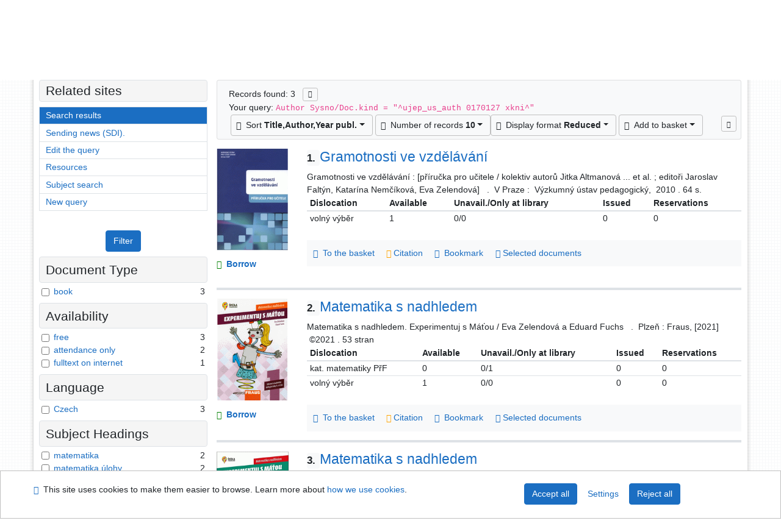

--- FILE ---
content_type: text/html; charset=utf-8
request_url: https://arl.ujep.cz/arl-ujep/en/result/?src=ujep_us_cat&field=AUK1&term=%22%5Eujep_us_auth%5C*0170127%5C*xkni%5E%22&qt=mg
body_size: 9778
content:

<!-- TPL: csp.templates2.parts.root -->
<!DOCTYPE html><html id="result" lang="en-GB" dir="ltr" class=""><head>

<!-- TPL: csp.templates2.parts.head -->
<meta name="viewport" content="width=device-width, initial-scale=1, shrink-to-fit=no"><meta charset="UTF-8"><meta id="ipac" name="author" content="IPAC: Cosmotron Slovakia, s.r.o. - www.cosmotron.sk" data-version="4.8.63a - 22.05.2025" data-login="0" data-ns="" data-url="https://arl.ujep.cz/i2/" data-ictx="ujep" data-skin="bs1" data-cachebuster="772" data-logbasket="0" data-elink="0" data-lang="en" data-country="GB" data-scrollup="" data-src="ujep_us_cat" data-cookie-choose=1 data-cookie-preferential=0 data-cookie-analytical=0 data-cookie-marketing=0 data-mainjs="">
<!-- TPL: csp.templates2.parts.metaog -->

<!-- TPL: csp.templates2.parts.metalink -->
<link rel="help" href="https://arl.ujep.cz/arl-ujep/en/help/?key=result" title="Help"><link rel="home" href="https://arl.ujep.cz/arl-ujep/en/result/"><link rel="alternate" hreflang="cs-CZ" href="https://arl.ujep.cz/arl-ujep/cs/vysledky/?&amp;iset=1"><link rel="alternate" hreflang="x-default" href="https://arl.ujep.cz/arl-ujep/cs/vysledky/?&amp;iset=1"><link rel="alternate" hreflang="en-GB" href="https://arl.ujep.cz/arl-ujep/en/result/?&amp;iset=1"><link rel="manifest" href="https://arl.ujep.cz/arl-ujep/en/webmanifest/" title="PWA"><link rel="license" href="https://arl.ujep.cz/arl-ujep/en/IPAC/?#ipac-copyright" title="Copyright"><link rel="contents" href="https://arl.ujep.cz/arl-ujep/en/site-map/" title="Site map"><link rel="search" id="opensearch" type="application/opensearchdescription+xml" href="https://arl.ujep.cz/arl-ujep/en/opensearch/?type=xml" title="IPAC J. E. Purkyne University Research Library" data-query="To install the OpenSearch search engine?">
<!-- TPL: csp.templates2.parts.metaapp -->
<meta name="mobile-web-app-capable" content="yes"><meta name="apple-mobile-web-app-capable" content="yes"><meta name="apple-mobile-web-app-title" content="J. E. Purkyne University Research Library"><meta name="apple-mobile-web-app-status-bar-style" content="#FFFFFF"><meta name="theme-color" content="#FFFFFF"><meta name="author" content="J. E. Purkyne University Research Library"><meta name="twitter:dnt" content="on">
<meta name="description" content="List of search results - J. E. Purkyne University Research Library  "><meta name="robots" content="index">
<!-- TPL: csp.templates2.parts.headcss -->
<link rel="preload" as="style" href="https://arl.ujep.cz/i2/css/bskin1.v-772.css"><link rel="stylesheet" href="https://arl.ujep.cz/i2/css/bskin1.v-772.css"><link rel="stylesheet" media="print" href="https://arl.ujep.cz/i2/css/print.v-772.css"><link rel="stylesheet" href="https://arl.ujep.cz/i2/user/ujep/css/buser.v-772.css">

<!-- TPL: csp.templates2.result.meta -->

<!-- TPL: csp.templates2.result.metaog -->

<!-- TPL: csp.templates2.result.metalink -->
<link rel="preconnect" href="https://cache2.obalkyknih.cz" crossorigin="anonymous"><link rel="dns-prefetch" href="https://cache2.obalkyknih.cz"><link rel="alternate" type="application/rss+xml" href="https://arl.ujep.cz/arl-ujep/en/result/?st=feed&amp;feed=rss&amp;field=AUK1&amp;boolop1=and&amp;kvant==&amp;term=%22%5Eujep_us_auth%5C*0170127%5C*xkni%5E%22" title="Search results - RSS 2.0"><script data-main="https://arl.ujep.cz/i2/js/conf.result.v-772.js" src="https://arl.ujep.cz/i2/js/require.v-772.js"></script>
<!-- TPL: csp.templates2.parts.body -->
<title>
Search results | J. E. Purkyne University Research Library
</title>
</head>
<body class="nojs ujep_us_cat kinddefault">
<div id="body">
<div id="page" class="container">

<!-- TPL: csp.templates2.parts.accessibilitynav -->
<div id="accessibility-nav" class="sr-only sr-only-focusable" data-scrollup-title="Scroll to top of page"><nav aria-label="Skip navigtation">
<ul>
<li><a accesskey="0" href="#content">Go to content</a></li><li><a href="#nav">Go to menu</a></li><li><a href="https://arl.ujep.cz/arl-ujep/en/declaration-of-accessibility/?#content" accesskey="1" title="Accessibility declaration" aria-label="Accessibility declaration">Accessibility declaration</a></li></ul>
</nav>
</div>
<!-- TPL: csp.user.ujep.templates2.parts.header -->
<div id="header" class="container"><header>
<div class="row m-0"><div id="brand" class="col-lg-5 col-md-5 col-sm-6 col-12"><a href="https://knihovna.ujep.cz/en/" title="J. E. Purkyne University Research Library">J. E. Purkyne University Research Library</a></div><div id="logo" class="col-lg-3 col-md-2 col-sm-6 col-12"><a href="http://www.ujep.cz/" title="J. E. Purkyne University"><img src="https://arl.ujep.cz/i2/user/ujep/img/logo-en.svg" height="50" alt="logo UJEP"></a></div><div id="header-info-box" class="col-lg-4 col-md-12 col-sm-12 col-12 text-right"><div class="container">
<!-- TPL: csp.templates2.parts.languages -->
<div id="language" class="mb-2 lang"><div class="cs btn x first"><a dir="ltr" rel="alternate" href="https://arl.ujep.cz/arl-ujep/cs/vysledky/?&amp;iset=1" hreflang="cs-CZ" lang="cs-CZ" title="Česká verze" aria-label="Česká verze"><i aria-hidden="true" class="flag-cs"></i> Česky</a></div><div class="en btn active last"><a dir="ltr" rel="alternate" href="https://arl.ujep.cz/arl-ujep/en/result/?&amp;iset=1" hreflang="en-GB" lang="en-GB" title="English version" aria-label="English version"><i aria-hidden="true" class="flag-en"></i> English</a></div></div><div id="basket-info"><a href="https://arl.ujep.cz/arl-ujep/en/basket/" aria-live="polite" rel="nofollow" class="ibasket nav-link" title="Temporary set of records from search results in online catalogue stored for further handling" aria-label="Temporary set of records from search results in online catalogue stored for further handling"><i class="icon-basket" aria-hidden="true"></i>
In the basket (<output class="count">0</output>)</a></div></div></div></div></header>

<!-- TPL: csp.templates2.parts.mainmenu -->
<nav id="nav" class="navbar navbar-expand-lg"  aria-label="Main menu">
<button type="button" aria-label="Side menu" class="navbar-toggler collapsed btn-nav"  data-toggle="collapse" aria-controls="nav-aside" data-target="#nav-aside" id="btn-aside">
<i aria-hidden="true" class="icon-aside"></i>
</button>
<button type="button" aria-label="Main menu" class="navbar-toggler collapsed btn-nav" id="btn-nav" data-toggle="collapse" aria-controls="nav-main" data-target="#nav-main">
<i aria-hidden="true" class="icon-menu"></i>
</button>
<div class="collapse navbar-collapse" id="nav-main"><ul class="navbar-main navbar-nav mr-auto">
<li id="nav-search" class="first nav-item">
<a href="https://arl.ujep.cz/arl-ujep/en/index/" title="Search the online catalogue" aria-label="Search the online catalogue" rel="nofollow" class="nav-link">Search</a>
</li>
<li id="nav-account" class="nav-item">
<a href="https://arl.ujep.cz/arl-ujep/en/account/" title="User account information" aria-label="User account information" rel="nofollow" class="nav-link">Account</a>
</li>
<li id="nav-settings" class="nav-item">
<a href="https://arl.ujep.cz/arl-ujep/en/settings/" title="Settings" aria-label="Settings" rel="nofollow" class="nav-link">Account Settings</a>
</li>
<li id="nav-help" class="nav-item">
<a href="https://arl.ujep.cz/arl-ujep/en/help/?key=result" title="Online catalogue (IPAC) help" aria-label="Online catalogue (IPAC) help" class="nav-link">Help</a>
</li>

</ul>
<ul class="navbar-login navbar-nav">

<!-- TPL: csp.templates2.parts.menuaccount -->

<!-- TPL: csp.templates2.parts.ladenkalink -->
<li id="nav-login" class="nav-item"><a href="https://arl.ujep.cz/arl-ujep/en/login/?opal=result&amp;iset=1" class="nav-link " title="User login to online catalogue" aria-label="User login to online catalogue"><i aria-hidden="true" class="icon-user"></i>&nbsp; Login</a></li></ul>
</div></nav>
</div><main id="content">

<!-- TPL: csp.templates2.parts.breadcrumb -->
<script type="application/ld+json">
{
    "@context": "https://schema.org",
    "@graph": [{
        "@type": "WebSite",
        "@id": "https://arl.ujep.cz/arl-ujep/en/index/",
        "url": "https://arl.ujep.cz/arl-ujep/en/index/",
        "version": "4.8.63a - 22.05.2025",
        "name": "J. E. Purkyne University Research Library",
        "description": "List of search results - J. E. Purkyne University Research Library  ",
        "inLanguage": "en",
        "potentialAction": {
            "@type": "SearchAction",
            "target": "https://arl.ujep.cz/arl-ujep/en/result/?field=G&amp;search=Search&amp;term={q}",
            "query-input": "name=q"
        }
    }, {
        "@type": "WebPage",
        "@id": "https://arl.ujep.cz/arl-ujep/en/result/?field=AUK1&amp;term=%22%5Eujep_us_auth%5C*0170127%5C*xkni%5E%22&amp;iset=1",
        "url": "https://arl.ujep.cz/arl-ujep/en/result/?field=AUK1&amp;term=%22%5Eujep_us_auth%5C*0170127%5C*xkni%5E%22&amp;iset=1",
        "name": "Search results",
        "description": "List of search results - The University of Jan Evangelista Purkyně - Catalogue",
        "inLanguage": "en"
    }
    ,{
        "@type": "BreadcrumbList",
        "itemListElement": [
            {
            "@type": "ListItem",
            "position": 1,
            "item": {
                "@id": "https://arl.ujep.cz/arl-ujep/en/index/",
                "name": "Home page"
                }
            }
,            {
            "@type": "ListItem",
            "position": 3,
            "item": {
                "@id": "https://arl.ujep.cz/arl-ujep/en/result/?field=AUK1&amp;term=%22%5Eujep_us_auth%5C*0170127%5C*xkni%5E%22&amp;iset=1",
                "name": "Search results"
                }
            }
        ]
    }
    ]
}
</script>

<!-- TPL: csp.templates2.parts.systemalert -->

<!-- TPL: csp.templates2.parts.ladenka -->

<!-- TPL: csp.templates2.result.main -->

<!-- TPL: csp.templates2.result.page -->
<div id="outer" class="row"><div id="bside"><div id="inner" class="container"><h1 class="sr-only">Search results</h1>
<!-- TPL: csp.templates2.result.paging -->
<div id="resultbox" class="card card-body bg-light"><div class="row"><div class="query-info col-sm-12 mt-2 ">Records found: 3 &nbsp;
<span class="rssfeed"><a href="https://arl.ujep.cz/arl-ujep/en/result/?st=feed&amp;feed=rss&amp;sort=DEFAULT&amp;field=AUK1&amp;boolop1=and&amp;kvant==&amp;term=%22%5Eujep_us_auth%5C*0170127%5C*xkni%5E%22" rel="nofollow" class="pt-0 mt-0 btn btn-sm btn-light mr-1" target="_blank" type="application/rss+xml" title="Search results - RSS 2.0" aria-label="Search results - RSS 2.0"><i class="icon-rss" aria-hidden="true" title="Search results - RSS 2.0"></i></a></span></div></div><div class="row"><div class="col-sm-12">Your query: <code>Author Sysno/Doc.kind = &quot;^ujep_us_auth 0170127 xkni^&quot;</code>
</div></div><div class="row"><div class="col-12 "><div id="paginglist" data-spy='affix' data-toggle='sticky-onscroll'>
<!-- TPL: csp.templates2.result.formatting -->
<div id="nav-affix" class="navbar xsubmit justify-content-center"><div class="dropdown"><button aria-expanded="false" type="button" aria-haspopup="true" data-toggle="dropdown" class="btn btn-light mr-1 dropdown-toggle"  id="sort-a-dropdown-button"><i class="icon-sort" aria-hidden="true"></i>&nbsp;  Sort <b>Title,Author,Year publ.</b></button><ul aria-labelledby="sort-a-dropdown-button" id="sort-a" role="menu" class="dropdown-menu"><li role="presentation"><a href="https://arl.ujep.cz/arl-ujep/en/result/?sort=TIT_AUT_DATE&amp;iset=1" class="active dropdown-item" aria-current="true" rel="nofollow" title="Sort by: Title,Author,Year publ." aria-label="Sort by: Title,Author,Year publ." role="menuitem">Title,Author,Year publ.</a></li><li role="presentation"><a href="https://arl.ujep.cz/arl-ujep/en/result/?sort=TIT_DATE_AUT&amp;iset=1" class=" dropdown-item"  rel="nofollow" title="Sort by: Title,Year publ.,Author" aria-label="Sort by: Title,Year publ.,Author" role="menuitem">Title,Year publ.,Author</a></li><li role="presentation"><a href="https://arl.ujep.cz/arl-ujep/en/result/?sort=AUT_TIT_DATE&amp;iset=1" class=" dropdown-item"  rel="nofollow" title="Sort by: Document kind, author, title" aria-label="Sort by: Document kind, author, title" role="menuitem">Document kind, author, title</a></li><li role="presentation"><a href="https://arl.ujep.cz/arl-ujep/en/result/?sort=DK_TIT_AUT_DATE&amp;iset=1" class=" dropdown-item"  rel="nofollow" title="Sort by: Document kind,Title,Author,Year publ." aria-label="Sort by: Document kind,Title,Author,Year publ." role="menuitem">Document kind,Title,Author,Year publ.</a></li><li role="presentation"><a href="https://arl.ujep.cz/arl-ujep/en/result/?sort=DATE_TITLE_AU&amp;iset=1" class=" dropdown-item"  rel="nofollow" title="Sort by: Publication Year (descending), Title, Author" aria-label="Sort by: Publication Year (descending), Title, Author" role="menuitem">Publication Year (descending), Title, Author</a></li><li role="presentation"><a href="https://arl.ujep.cz/arl-ujep/en/result/?sort=DATE_AU_TITLE&amp;iset=1" class=" dropdown-item"  rel="nofollow" title="Sort by: Publication Year (descending), Author, Title" aria-label="Sort by: Publication Year (descending), Author, Title" role="menuitem">Publication Year (descending), Author, Title</a></li></ul></div><div class="dropdown"><button aria-expanded="false" type="button" aria-haspopup="true" data-toggle="dropdown" class="btn btn-light dropdown-toggle"  id="pagesize-a-dropdown-button"><i class="icon-list" aria-hidden="true"></i>&nbsp;  Number of records <b>10</b></button><ul aria-labelledby="pagesize-a-dropdown-button" id="pagesize-a" role="menu" class="dropdown-menu"><li role="presentation"><a href="https://arl.ujep.cz/arl-ujep/en/result/?pg=1&amp;pagesize=10&amp;iset=1" class="active dropdown-item" aria-current="true" rel="nofollow" title="Number of records 10" aria-label="Number of records 10" role="menuitem">10</a></li><li role="presentation"><a href="https://arl.ujep.cz/arl-ujep/en/result/?pg=1&amp;pagesize=20&amp;iset=1" class=" dropdown-item"  rel="nofollow" title="Number of records 20" aria-label="Number of records 20" role="menuitem">20</a></li><li role="presentation"><a href="https://arl.ujep.cz/arl-ujep/en/result/?pg=1&amp;pagesize=30&amp;iset=1" class=" dropdown-item"  rel="nofollow" title="Number of records 30" aria-label="Number of records 30" role="menuitem">30</a></li><li role="presentation"><a href="https://arl.ujep.cz/arl-ujep/en/result/?pg=1&amp;pagesize=50&amp;iset=1" class=" dropdown-item"  rel="nofollow" title="Number of records 50" aria-label="Number of records 50" role="menuitem">50</a></li><li role="presentation"><a href="https://arl.ujep.cz/arl-ujep/en/result/?pg=1&amp;pagesize=100&amp;iset=1" class=" dropdown-item"  rel="nofollow" title="Number of records 100" aria-label="Number of records 100" role="menuitem">100</a></li></ul></div><div class="dropdown"><button aria-expanded="false" type="button" aria-haspopup="true" data-toggle="dropdown" class="btn btn-light mr-1 dropdown-toggle"  id="format-a-dropdown-button"><i class="icon-show" aria-hidden="true"></i>&nbsp;  Display format <b>Reduced</b></button><ul aria-labelledby="format-a-dropdown-button" id="format-a" role="menu" class="dropdown-menu"><li role="presentation"><a href="https://arl.ujep.cz/arl-ujep/en/result/?zf=SHORT&amp;iset=1" class="active dropdown-item" aria-current="true" rel="nofollow" title="Format: Reduced" aria-label="Format: Reduced" role="menuitem">Reduced</a></li><li role="presentation"><a href="https://arl.ujep.cz/arl-ujep/en/result/?zf=UF_UJEP&amp;iset=1" class=" dropdown-item"  rel="nofollow" title="Format: Detail" aria-label="Format: Detail" role="menuitem">Detail</a></li><li role="presentation"><a href="https://arl.ujep.cz/arl-ujep/en/result/?zf=UFWA_UJEP&amp;iset=1" class=" dropdown-item"  rel="nofollow" title="Format: Detail with abstract" aria-label="Format: Detail with abstract" role="menuitem">Detail with abstract</a></li><li role="presentation"><a href="https://arl.ujep.cz/arl-ujep/en/result/?zf=ISBD_UJEP&amp;iset=1" class=" dropdown-item"  rel="nofollow" title="Format: ISBD" aria-label="Format: ISBD" role="menuitem">ISBD</a></li><li role="presentation"><a href="https://arl.ujep.cz/arl-ujep/en/result/?zf=TF_ISO_UJEP&amp;iset=1" class=" dropdown-item"  rel="nofollow" title="Format: ISO690" aria-label="Format: ISO690" role="menuitem">ISO690</a></li></ul></div><div class="dropdown"><button aria-expanded="false" type="button" aria-haspopup="true" data-toggle="dropdown" class="btn btn-light mr-1 dropdown-toggle"  id="basket-a-dropdown-button"><i class="icon-basket" aria-hidden="true"></i>&nbsp;  Add to basket</button><ul aria-labelledby="basket-a-dropdown-button" id="basket-a" role="menu" class="dropdown-menu"><li role="presentation"><a href="https://arl.ujep.cz/arl-ujep/en/result/?scope_pg=1&amp;pg=1&amp;record=ujep_us_cat*0179640&amp;record=ujep_us_cat*0304128&amp;record=ujep_us_cat*0304129&amp;iset=1" rel="nofollow" title="Add to basket the whole page" aria-label="Add to basket the whole page" role="menuitem" class="dropdown-item"> the whole page</a></li><li role="presentation"><a href="https://arl.ujep.cz/arl-ujep/en/result/?scope_set=1&amp;pg=1&amp;iset=1" rel="nofollow" title="Add to basket  the whole set" aria-label="Add to basket  the whole set" role="menuitem" class="dropdown-item">  the whole set</a></li></ul></div><a href="https://arl.ujep.cz/arl-ujep/en/basket/" aria-live="polite" rel="nofollow" class="btn btn-light d-none d-sm-none ibasket" title="Temporary set of records from search results in online catalogue stored for further handling" aria-label="Temporary set of records from search results in online catalogue stored for further handling"><i class="icon-basket" aria-hidden="true"></i>
&nbsp;In the basket (<span class="count">0</span>)</a></div><div id="btn-affix" data-title2="Detach the results display panel" data-title="Pin the results display panel at the top"></div></div></div></div></div>
<!-- TPL: csp.templates2.result.info -->
<div id="result-body" data-from-item=""><ol id="result-items" class="list-group" start="1">

<!-- TPL: csp.templates2.result.zshort -->
<li data-idx="ujep_us_cat*0179640" id="item-ujep_us_cat0179640" class="list-group-item result-item odd zf-short ujep_us_cat "><div class="li-row row"><div class="format col-sm-10"><div class="row"><div class="col-sm-12">
<!-- TPL: csp.templates2.result.headline -->
<h2 class="h3">
<a href="https://arl.ujep.cz/arl-ujep/en/detail-ujep_us_cat-0179640-Gramotnosti-ve-vzdelavani/?disprec=1&amp;iset=1" title="Detailed record view: Gramotnosti ve vzdělávání" aria-label="Detailed record view: Gramotnosti ve vzdělávání"><span class="nr badge badge-light">1.</span>Gramotnosti ve vzdělávání</a></h2></div></div><div class="col-request d-md-block d-lg-none">
<!-- TPL: csp.templates2.result.request -->
<a href="https://arl.ujep.cz/arl-ujep/en/reservation/?idx=ujep_us_cat*0179640&amp;disprec=1&amp;iset=1" rel="nofollow" class="reservation available nav-link" data-modal-login="1" title="Request or reservation" aria-label="Request or reservation"><i aria-hidden="true" class="icon-request"></i>&nbsp; Borrow</a></div><div class="zf"><!-- zf: SHORT: -->
<!-- TPL: csp.templates2.zf.empty -->
<div class="zf-empty">        
        Gramotnosti ve vzdělávání : [příručka pro učitele / kolektiv autorů Jitka Altmanová ... et al. ; editoři Jaroslav Faltýn, Katarína Nemčíková, Eva Zelendová]
        &nbsp;
        .
        &nbsp;V Praze :
        &nbsp;Výzkumný ústav pedagogický,
        &nbsp;2010
        .&nbsp;64 s.
</div></div><!-- zf: SHORT:2 -->
<!-- TPL: csp.templates2.zf.css -->

<!-- TPL: csp.templates2.zf.table -->
<div class="table-responsive">
<!-- div data-id="toolbar-t#(node)#t2#(data("ZFVERSION")_$li(item1,3))#"></div --><table id="t1t22b_holdings_mat" data-data-toolbar="#toolbar-t1t22b_holdings_mat" data-check-on-init="true" data-btn-resize="true" data-mobile-responsive="true" class="table table-sm zfTF2 b_holdings_mat">
<col class="col1"><col class="col2"><col class="col3"><col class="col4"><col class="col5">
<!-- TPL: csp.templates2.zf.table -->
<thead>
<tr class="even x">
<th scope="col" data-sortable="true">Dislocation</th><th scope="col" data-sortable="true"> Available </th><th scope="col" data-sortable="true">Unavail./Only at library</th><th scope="col" data-sortable="true"> Issued </th><th scope="col" data-sortable="true">Reservations</th></tr>
</thead>

<!-- TPL: csp.templates2.zf.table -->
<tr class="odd x">
<td>volný výběr</td><td>1</td><td>0/0</td><td>0</td><td>0</td></tr> 

<!-- TPL: csp.templates2.zf.table -->
</table></div>

<!-- TPL: csp.templates2.detail.myloans -->

<!-- TPL: csp.templates2.result.operations -->
<div class="nav5"><nav class="navbar bg-light pl-0" aria-label="Links to Record">
<ul class="nav nav-pills">
<li class="basket nav-item" aria-live="assertive"><a href="https://arl.ujep.cz/arl-ujep/en/basket/?idx=ujep_us_cat*0179640&amp;add=1" rel="nofollow" role="button" data-idx="ujep_us_cat*0179640" aria-controls="basket-info" aria-label="Add to the basket: Gramotnosti ve vzdělávání" title="Add to the basket: Gramotnosti ve vzdělávání" class="addcart nav-link"><i aria-hidden="true" class="icon-basket"></i>&nbsp; To the basket</a></li><li class="citacepro nav-item"><a href="#result-citacepro-1" data-toggle="modal" class="nav-link" role="button"><i aria-hidden="true" class="icon-citace"></i>&nbsp;Citation</a></li><li class="bookmark nav-item"><a href="https://arl.ujep.cz/arl-ujep/en/bookmark/?idx=ujep_us_cat*0179640&amp;disprec=1&amp;iset=1" rel="nofollow" class="nav-link" title="Tool for further record proceeding: Gramotnosti ve vzdělávání" aria-label="Tool for further record proceeding: Gramotnosti ve vzdělávání"><i aria-hidden="true" class="icon-bookmark"></i>&nbsp; Bookmark</a></li><li class="comment nav-item">
<!-- TPL: csp.templates2.rating.operation -->
</li><li class="mydoc nav-item"><a href="https://arl.ujep.cz/arl-ujep/en/selected-documents/?idx=ujep_us_cat*0179640&amp;f_new=1&amp;iset=1" data-modal-login="1" rel="nofollow" class="nav-link" title="List and administration of user&#39;s documents: Gramotnosti ve vzdělávání" aria-label="List and administration of user&#39;s documents: Gramotnosti ve vzdělávání"><i aria-hidden="true" class="icon-mydocuments"></i>&nbsp;Selected documents</a></li></ul>
</nav>
</div><div class="modal fade"  id="result-citacepro-1"  tabindex="-1" role="dialog" aria-labelledby="result-citacepro-1-modal-title" aria-hidden="true"><div class="modal-dialog modal-md" role="document"><div class="modal-content"><div class="modal-header "><h1 class="modal-title h3 w-100" id="result-citacepro-1-modal-title">Citation </h1><button type="button" class="close" data-dismiss="modal" aria-label="Close"><span aria-hidden="true">&times;</span></button></div><div class="modal-body">
<!-- TPL: csp.templates2.citacepro.detail -->
<div role="form" class="citace-pro" id="result-citacepro-1-form" data-action="https://www.citacepro.com/api/arl/citace?db=UjepUsCat&amp;id=0179640&amp;server=arl.ujep.cz/i2/i2.ws.cls&amp;ssl=1"><div class="citace-inner">    <output class="citace-result"></output>
<div class="form-inline"><div class="form-group"><div class="input-group"><div class="input-group-prepend input-group-text"><label for="citace-format1"><a href="https://www.citacepro.com/api/arl/citace?db=UjepUsCat&amp;id=0179640&amp;server=arl.ujep.cz/i2/i2.ws.cls&amp;ssl=1&amp;redirect=1" class="citace-link"><i aria-hidden="true" class="icon-citace"></i> <span class="citacebrand"><b>citace</b> PRO</span></a></label>
</div><select name="format" id="citace-format1" class="citace-format form-control"><option value="">Choice</option><option value="csn">ČSN ISO 690</option>
<option value="harvard">Harvard</option>
<option value="niso">NISO/ANSI Z39.29 (2005)</option>
<option value="mla">MLA (7th edition)</option>
<option value="turbian">Turabian (7th edition)</option>
<option value="chicago">Chicago (16th edition)</option>
<option value="ieee">IEEE</option>
<option value="cse">CSE</option>
<option value="cseny">CSE NY</option>
<option value="apa">APA</option>
<option value="iso">ISO 690</option>
</select></div></div></div><span class="citace-loader"></span></div></div></div><div class="modal-footer"><button type="button" class="btn btn-light" data-dismiss="modal" aria-label="Close">Close</button></div></div></div></div></div><div class="aside col-sm-2">
<!-- TPL: csp.user.ujep.templates2.result.image -->
<div class="img"><a href="https://arl.ujep.cz/arl-ujep/en/detail-ujep_us_cat-0179640-Gramotnosti-ve-vzdelavani/?disprec=1&amp;iset=1" title="Detailed record view: Gramotnosti ve vzdělávání" data-gallery="" aria-label="Detailed record view: Gramotnosti ve vzdělávání"><img class="photo img-fluid" alt="Gramotnosti ve vzdělávání" title="Detailed record view: Gramotnosti ve vzdělávání"  src="https://cache1.obalkyknih.cz/file/cover/710086/medium?keywords=%22%20ujep%20us%20auth%200170127%20xkni%20%22"></a></div><div class="d-none d-lg-block">
<!-- TPL: csp.templates2.result.request -->
<a href="https://arl.ujep.cz/arl-ujep/en/reservation/?idx=ujep_us_cat*0179640&amp;disprec=1&amp;iset=1" rel="nofollow" class="reservation available nav-link" data-modal-login="1" title="Request or reservation" aria-label="Request or reservation"><i aria-hidden="true" class="icon-request"></i>&nbsp; Borrow</a></div></div></div></li><li data-idx="ujep_us_cat*0304128" id="item-ujep_us_cat0304128" class="list-group-item result-item even zf-short ujep_us_cat "><div class="li-row row"><div class="format col-sm-10"><div class="row"><div class="col-sm-12">
<!-- TPL: csp.templates2.result.headline -->
<h2 class="h3">
<a href="https://arl.ujep.cz/arl-ujep/en/detail-ujep_us_cat-0304128-Matematika-s-nadhledem/?disprec=2&amp;iset=1" title="Detailed record view: Matematika s nadhledem" aria-label="Detailed record view: Matematika s nadhledem"><span class="nr badge badge-light">2.</span>Matematika s nadhledem</a></h2></div></div><div class="col-request d-md-block d-lg-none">
<!-- TPL: csp.templates2.result.request -->
<a href="https://arl.ujep.cz/arl-ujep/en/reservation/?idx=ujep_us_cat*0304128&amp;disprec=2&amp;iset=1" rel="nofollow" class="reservation available nav-link" data-modal-login="1" title="Request or reservation" aria-label="Request or reservation"><i aria-hidden="true" class="icon-request"></i>&nbsp; Borrow</a></div><div class="zf"><!-- zf: SHORT: -->
<!-- TPL: csp.templates2.zf.empty -->
<div class="zf-empty">        
        Matematika s nadhledem. Experimentuj s Máťou / Eva Zelendová a Eduard Fuchs
        &nbsp;
        .
        &nbsp;Plzeň : Fraus, [2021]
        &nbsp;©2021
        .&nbsp;53 stran
</div></div><!-- zf: SHORT:2 -->
<!-- TPL: csp.templates2.zf.css -->

<!-- TPL: csp.templates2.zf.table -->
<div class="table-responsive">
<!-- div data-id="toolbar-t#(node)#t2#(data("ZFVERSION")_$li(item1,3))#"></div --><table id="t2t22b_holdings_mat" data-data-toolbar="#toolbar-t2t22b_holdings_mat" data-check-on-init="true" data-btn-resize="true" data-mobile-responsive="true" class="table table-sm zfTF2 b_holdings_mat">
<col class="col1"><col class="col2"><col class="col3"><col class="col4"><col class="col5">
<!-- TPL: csp.templates2.zf.table -->
<thead>
<tr class="even x">
<th scope="col" data-sortable="true">Dislocation</th><th scope="col" data-sortable="true"> Available </th><th scope="col" data-sortable="true">Unavail./Only at library</th><th scope="col" data-sortable="true"> Issued </th><th scope="col" data-sortable="true">Reservations</th></tr>
</thead>

<!-- TPL: csp.templates2.zf.table -->
<tr class="odd x">
<td>kat. matematiky PřF</td><td>0</td><td>0/1</td><td>0</td><td>0</td></tr> 

<!-- TPL: csp.templates2.zf.table -->
<tr class="even x">
<td>volný výběr</td><td>1</td><td>0/0</td><td>0</td><td>0</td></tr> 

<!-- TPL: csp.templates2.zf.table -->
</table></div>

<!-- TPL: csp.templates2.detail.myloans -->

<!-- TPL: csp.templates2.result.operations -->
<div class="nav5"><nav class="navbar bg-light pl-0" aria-label="Links to Record">
<ul class="nav nav-pills">
<li class="basket nav-item" aria-live="assertive"><a href="https://arl.ujep.cz/arl-ujep/en/basket/?idx=ujep_us_cat*0304128&amp;add=1" rel="nofollow" role="button" data-idx="ujep_us_cat*0304128" aria-controls="basket-info" aria-label="Add to the basket: Matematika s nadhledem" title="Add to the basket: Matematika s nadhledem" class="addcart nav-link"><i aria-hidden="true" class="icon-basket"></i>&nbsp; To the basket</a></li><li class="citacepro nav-item"><a href="#result-citacepro-2" data-toggle="modal" class="nav-link" role="button"><i aria-hidden="true" class="icon-citace"></i>&nbsp;Citation</a></li><li class="bookmark nav-item"><a href="https://arl.ujep.cz/arl-ujep/en/bookmark/?idx=ujep_us_cat*0304128&amp;disprec=2&amp;iset=1" rel="nofollow" class="nav-link" title="Tool for further record proceeding: Matematika s nadhledem" aria-label="Tool for further record proceeding: Matematika s nadhledem"><i aria-hidden="true" class="icon-bookmark"></i>&nbsp; Bookmark</a></li><li class="comment nav-item">
<!-- TPL: csp.templates2.rating.operation -->
</li><li class="mydoc nav-item"><a href="https://arl.ujep.cz/arl-ujep/en/selected-documents/?idx=ujep_us_cat*0304128&amp;f_new=1&amp;iset=1" data-modal-login="1" rel="nofollow" class="nav-link" title="List and administration of user&#39;s documents: Matematika s nadhledem" aria-label="List and administration of user&#39;s documents: Matematika s nadhledem"><i aria-hidden="true" class="icon-mydocuments"></i>&nbsp;Selected documents</a></li></ul>
</nav>
</div><div class="modal fade"  id="result-citacepro-2"  tabindex="-1" role="dialog" aria-labelledby="result-citacepro-2-modal-title" aria-hidden="true"><div class="modal-dialog modal-md" role="document"><div class="modal-content"><div class="modal-header "><h1 class="modal-title h3 w-100" id="result-citacepro-2-modal-title">Citation </h1><button type="button" class="close" data-dismiss="modal" aria-label="Close"><span aria-hidden="true">&times;</span></button></div><div class="modal-body">
<!-- TPL: csp.templates2.citacepro.detail -->
<div role="form" class="citace-pro" id="result-citacepro-2-form" data-action="https://www.citacepro.com/api/arl/citace?db=UjepUsCat&amp;id=0304128&amp;server=arl.ujep.cz/i2/i2.ws.cls&amp;ssl=1"><div class="citace-inner">    <output class="citace-result"></output>
<div class="form-inline"><div class="form-group"><div class="input-group"><div class="input-group-prepend input-group-text"><label for="citace-format2"><a href="https://www.citacepro.com/api/arl/citace?db=UjepUsCat&amp;id=0304128&amp;server=arl.ujep.cz/i2/i2.ws.cls&amp;ssl=1&amp;redirect=1" class="citace-link"><i aria-hidden="true" class="icon-citace"></i> <span class="citacebrand"><b>citace</b> PRO</span></a></label>
</div><select name="format" id="citace-format2" class="citace-format form-control"><option value="">Choice</option><option value="csn">ČSN ISO 690</option>
<option value="harvard">Harvard</option>
<option value="niso">NISO/ANSI Z39.29 (2005)</option>
<option value="mla">MLA (7th edition)</option>
<option value="turbian">Turabian (7th edition)</option>
<option value="chicago">Chicago (16th edition)</option>
<option value="ieee">IEEE</option>
<option value="cse">CSE</option>
<option value="cseny">CSE NY</option>
<option value="apa">APA</option>
<option value="iso">ISO 690</option>
</select></div></div></div><span class="citace-loader"></span></div></div></div><div class="modal-footer"><button type="button" class="btn btn-light" data-dismiss="modal" aria-label="Close">Close</button></div></div></div></div></div><div class="aside col-sm-2">
<!-- TPL: csp.user.ujep.templates2.result.image -->
<div class="img"><a href="https://arl.ujep.cz/arl-ujep/en/detail-ujep_us_cat-0304128-Matematika-s-nadhledem/?disprec=2&amp;iset=1" title="Detailed record view: Matematika s nadhledem" data-gallery="" aria-label="Detailed record view: Matematika s nadhledem"><img class="photo img-fluid" alt="Matematika s nadhledem" title="Detailed record view: Matematika s nadhledem"  src="https://cache1.obalkyknih.cz/file/cover/2694939/medium?keywords=%22%20ujep%20us%20auth%200170127%20xkni%20%22"></a></div><div class="d-none d-lg-block">
<!-- TPL: csp.templates2.result.request -->
<a href="https://arl.ujep.cz/arl-ujep/en/reservation/?idx=ujep_us_cat*0304128&amp;disprec=2&amp;iset=1" rel="nofollow" class="reservation available nav-link" data-modal-login="1" title="Request or reservation" aria-label="Request or reservation"><i aria-hidden="true" class="icon-request"></i>&nbsp; Borrow</a></div></div></div></li><li data-idx="ujep_us_cat*0304129" id="item-ujep_us_cat0304129" class="list-group-item result-item odd zf-short ujep_us_cat "><div class="li-row row"><div class="format col-sm-10"><div class="row"><div class="col-sm-12">
<!-- TPL: csp.templates2.result.headline -->
<h2 class="h3">
<a href="https://arl.ujep.cz/arl-ujep/en/detail-ujep_us_cat-0304129-Matematika-s-nadhledem/?disprec=3&amp;iset=1" title="Detailed record view: Matematika s nadhledem" aria-label="Detailed record view: Matematika s nadhledem"><span class="nr badge badge-light">3.</span>Matematika s nadhledem</a></h2></div></div><div class="col-request d-md-block d-lg-none">
<!-- TPL: csp.templates2.result.request -->
<a href="https://arl.ujep.cz/arl-ujep/en/reservation/?idx=ujep_us_cat*0304129&amp;disprec=3&amp;iset=1" rel="nofollow" class="reservation available nav-link" data-modal-login="1" title="Request or reservation" aria-label="Request or reservation"><i aria-hidden="true" class="icon-request"></i>&nbsp; Borrow</a></div><div class="zf"><!-- zf: SHORT: -->
<!-- TPL: csp.templates2.zf.empty -->
<div class="zf-empty">        
        Matematika s nadhledem. Experimentuj s Máťou 2 / Eva Zelendová a Eduard Fuchs
        &nbsp;
        .
        &nbsp;Plzeň : Fraus, [2022]
        &nbsp;©2022
        .&nbsp;53 stran
</div></div><!-- zf: SHORT:2 -->
<!-- TPL: csp.templates2.zf.css -->

<!-- TPL: csp.templates2.zf.table -->
<div class="table-responsive">
<!-- div data-id="toolbar-t#(node)#t2#(data("ZFVERSION")_$li(item1,3))#"></div --><table id="t3t22b_holdings_mat" data-data-toolbar="#toolbar-t3t22b_holdings_mat" data-check-on-init="true" data-btn-resize="true" data-mobile-responsive="true" class="table table-sm zfTF2 b_holdings_mat">
<col class="col1"><col class="col2"><col class="col3"><col class="col4"><col class="col5">
<!-- TPL: csp.templates2.zf.table -->
<thead>
<tr class="even x">
<th scope="col" data-sortable="true">Dislocation</th><th scope="col" data-sortable="true"> Available </th><th scope="col" data-sortable="true">Unavail./Only at library</th><th scope="col" data-sortable="true"> Issued </th><th scope="col" data-sortable="true">Reservations</th></tr>
</thead>

<!-- TPL: csp.templates2.zf.table -->
<tr class="odd x">
<td>kat. matematiky PřF</td><td>0</td><td>0/1</td><td>0</td><td>0</td></tr> 

<!-- TPL: csp.templates2.zf.table -->
<tr class="even x">
<td>volný výběr</td><td>1</td><td>0/0</td><td>0</td><td>0</td></tr> 

<!-- TPL: csp.templates2.zf.table -->
</table></div>

<!-- TPL: csp.templates2.detail.myloans -->

<!-- TPL: csp.templates2.result.operations -->
<div class="nav5"><nav class="navbar bg-light pl-0" aria-label="Links to Record">
<ul class="nav nav-pills">
<li class="basket nav-item" aria-live="assertive"><a href="https://arl.ujep.cz/arl-ujep/en/basket/?idx=ujep_us_cat*0304129&amp;add=1" rel="nofollow" role="button" data-idx="ujep_us_cat*0304129" aria-controls="basket-info" aria-label="Add to the basket: Matematika s nadhledem" title="Add to the basket: Matematika s nadhledem" class="addcart nav-link"><i aria-hidden="true" class="icon-basket"></i>&nbsp; To the basket</a></li><li class="citacepro nav-item"><a href="#result-citacepro-3" data-toggle="modal" class="nav-link" role="button"><i aria-hidden="true" class="icon-citace"></i>&nbsp;Citation</a></li><li class="bookmark nav-item"><a href="https://arl.ujep.cz/arl-ujep/en/bookmark/?idx=ujep_us_cat*0304129&amp;disprec=3&amp;iset=1" rel="nofollow" class="nav-link" title="Tool for further record proceeding: Matematika s nadhledem" aria-label="Tool for further record proceeding: Matematika s nadhledem"><i aria-hidden="true" class="icon-bookmark"></i>&nbsp; Bookmark</a></li><li class="comment nav-item">
<!-- TPL: csp.templates2.rating.operation -->
</li><li class="mydoc nav-item"><a href="https://arl.ujep.cz/arl-ujep/en/selected-documents/?idx=ujep_us_cat*0304129&amp;f_new=1&amp;iset=1" data-modal-login="1" rel="nofollow" class="nav-link" title="List and administration of user&#39;s documents: Matematika s nadhledem" aria-label="List and administration of user&#39;s documents: Matematika s nadhledem"><i aria-hidden="true" class="icon-mydocuments"></i>&nbsp;Selected documents</a></li></ul>
</nav>
</div><div class="modal fade"  id="result-citacepro-3"  tabindex="-1" role="dialog" aria-labelledby="result-citacepro-3-modal-title" aria-hidden="true"><div class="modal-dialog modal-md" role="document"><div class="modal-content"><div class="modal-header "><h1 class="modal-title h3 w-100" id="result-citacepro-3-modal-title">Citation </h1><button type="button" class="close" data-dismiss="modal" aria-label="Close"><span aria-hidden="true">&times;</span></button></div><div class="modal-body">
<!-- TPL: csp.templates2.citacepro.detail -->
<div role="form" class="citace-pro" id="result-citacepro-3-form" data-action="https://www.citacepro.com/api/arl/citace?db=UjepUsCat&amp;id=0304129&amp;server=arl.ujep.cz/i2/i2.ws.cls&amp;ssl=1"><div class="citace-inner">    <output class="citace-result"></output>
<div class="form-inline"><div class="form-group"><div class="input-group"><div class="input-group-prepend input-group-text"><label for="citace-format3"><a href="https://www.citacepro.com/api/arl/citace?db=UjepUsCat&amp;id=0304129&amp;server=arl.ujep.cz/i2/i2.ws.cls&amp;ssl=1&amp;redirect=1" class="citace-link"><i aria-hidden="true" class="icon-citace"></i> <span class="citacebrand"><b>citace</b> PRO</span></a></label>
</div><select name="format" id="citace-format3" class="citace-format form-control"><option value="">Choice</option><option value="csn">ČSN ISO 690</option>
<option value="harvard">Harvard</option>
<option value="niso">NISO/ANSI Z39.29 (2005)</option>
<option value="mla">MLA (7th edition)</option>
<option value="turbian">Turabian (7th edition)</option>
<option value="chicago">Chicago (16th edition)</option>
<option value="ieee">IEEE</option>
<option value="cse">CSE</option>
<option value="cseny">CSE NY</option>
<option value="apa">APA</option>
<option value="iso">ISO 690</option>
</select></div></div></div><span class="citace-loader"></span></div></div></div><div class="modal-footer"><button type="button" class="btn btn-light" data-dismiss="modal" aria-label="Close">Close</button></div></div></div></div></div><div class="aside col-sm-2">
<!-- TPL: csp.user.ujep.templates2.result.image -->
<div class="img"><a href="https://arl.ujep.cz/arl-ujep/en/detail-ujep_us_cat-0304129-Matematika-s-nadhledem/?disprec=3&amp;iset=1" title="Detailed record view: Matematika s nadhledem" data-gallery="" aria-label="Detailed record view: Matematika s nadhledem"><img class="photo img-fluid" alt="Matematika s nadhledem" title="Detailed record view: Matematika s nadhledem" loading="lazy" src="https://cache1.obalkyknih.cz/file/cover/3027479/medium?keywords=%22%20ujep%20us%20auth%200170127%20xkni%20%22"></a></div><div class="d-none d-lg-block">
<!-- TPL: csp.templates2.result.request -->
<a href="https://arl.ujep.cz/arl-ujep/en/reservation/?idx=ujep_us_cat*0304129&amp;disprec=3&amp;iset=1" rel="nofollow" class="reservation available nav-link" data-modal-login="1" title="Request or reservation" aria-label="Request or reservation"><i aria-hidden="true" class="icon-request"></i>&nbsp; Borrow</a></div></div></div></li></ol>
</div><br>
</div></div>
<!-- TPL: csp.templates2.result.aside -->
<div id="aside" class="navbar-expand-lg"><div class="collapse navbar-collapse" id="nav-aside"><aside aria-label="Related sites">
<!-- TPL: csp.templates2.result.submenu -->
<div id="nav1" class="part"><h2>Related sites</h2><ul class="nav flex-column"><li id="nav1-result" class="nav-item"><a href="https://arl.ujep.cz/arl-ujep/en/result/?q=1" rel="nofollow" class="nav-link active" title="List of search results" aria-label="List of search results">Search results</a></li><li id="nav1-sdi" class="nav-item"><a href="https://arl.ujep.cz/arl-ujep/en/my-SDI/?tab=2&amp;guide=&amp;iset=1" rel="nofollow" class="nav-link" title="Selective Dissemination of Information (SDI) settings for sending continuous search of your own choice" aria-label="Selective Dissemination of Information (SDI) settings for sending continuous search of your own choice">Sending news (SDI).</a></li><li id="nav1-esearch" class="nav-item"><a href="https://arl.ujep.cz/arl-ujep/en/expanded-search/?q=1" class="nav-link" title="Edit the query" aria-label="Edit the query">Edit the query</a></li><li id="nav1-src" class="nav-item"><a href="https://arl.ujep.cz/arl-ujep/en/sources/" accesskey="5" class="nav-link" title="More resources to search and links to external resources" aria-label="More resources to search and links to external resources">Resources</a></li><li id="nav1-tsearch" class="nav-item"><a href="https://arl.ujep.cz/arl-ujep/en/subject-search/" class="nav-link" title="Search by subject catetories" aria-label="Search by subject catetories">Subject search</a></li><li id="nav1-new" class="nav-item"><a href="https://arl.ujep.cz/arl-ujep/en/index/" rel="nofollow" class="nav-link" title="Search the online catalogue" aria-label="Search the online catalogue">New query</a></li></ul></div><div id="facetbox" class="ajaxactive" data-text="Loading facets" data-ajax="https://arl.ujep.cz/arl-ujep/en/result/?iset=1&amp;st=ajax&amp;facet=1"></div>
<!-- TPL: csp.templates2.parts.headaside -->

<!-- TPL: csp.templates2.parts.footeraside -->
</aside></div></div></div>
<!-- TPL: csp.templates2.result.jstemplate -->

<!-- TPL: csp.templates2.parts.jstable -->
<script id="tpl-toolbar" type="text/x-jsrender">
{{if isform}}
<button type="button" data-toggle="tooltip" data-link="{on ~doCheck}" id="btn-check-{{:id}}" class="btn-check btn btn-light" aria-label="Select all" title="Select all">
<i class="icon-check" aria-hidden="true"></i>
</button>
<button type="button" data-toggle="tooltip" data-link="{on ~doUnCheck}" id="btn-uncheck-{{:id}}" class="btn-uncheck btn btn-light" aria-label="Untick the all selected" title="Untick the all selected">
<i class="icon-uncheck" aria-hidden="true"></i>
</button>
{{/if}}
</script>
<script id="tpl-table-loading" type="text/x-jsrender">
<span class="icon-loading" aria-hidden="true" aria-live="polite" role="alert" aria-busy="true" aria-label="Loading"><span role="progressbar" aria-valuetext="Loading"><i class="icon-loading" aria-hidden="true"></i></span></span></script>
<script id="tpl-table-price" type="text/x-jsrender">
<span class="{{:class}}"><b>{{:sign}}</b>{{:price}}</span></script><script id="tpl-loading" type="text/x-jsrender">
<div class="ipac-loading" role="alert" aria-live="polite" aria-busy="true" aria-label="Loading"><span role="progressbar" aria-valuetext="Loading"><i class="icon-loading" aria-hidden="true"></i></span></div></script>
<script id="tpl-permalink" type="text/x-jsrender"  title="Record permalink">
<h3>{{:title}}</h3>
<p class="link"><a href="{{:href}}">Go to this page</a></p>
<div role="form"><div class="form-group"><label for="plink-l" class="col-sm-12">Copy to clipboard</label>
<div class="col-sm-12"><div class="input-group"><input readonly="readonly" class="form-control" onclick="this.select();" inputmode="none" type="url" value="{{:href}}" id="plink-l"><div role="button" class="input-group-append input-group-text ipac-clipboard btn" data-toggle="tooltip" data-clipboard-action="copy" aria-controls="plink-l" data-clipboard-target="#plink-l" title="Copy to clipboard" data-title="Copied to clipboard"><i class="icon-copy" aria-hidden="true"></i>
</div></div></div></div></div></script>
<script id="tpl-contact-map" type="text/x-jsrender">
<strong>{{:name}}</strong><br>
{{if src}}<img alt="{{:name}}" src="{{:src}}" class="img-thumbnail" width="150"><br>{{/if}}
{{if street}}<br>{{:street}}{{/if}}
{{if locality}}<br>{{:locality}}{{/if}}
</script>
<script id="tpl-weather-tooltip" type="text/x-jsrender">
<div class="card p-2 text-nowrap"><div>{{:day}}{{:year}}</div><div>{{:txmax}} <b style="color:{{:maxcolor}};">{{if max}}{{:max}}{{else}} {{/if}}</b></div><div>{{:txmin}} <b style="color:{{:mincolor}};">{{if min}}{{:min}}{{else}} {{/if}}</b></div>{{if note}}<div>{{:note}}</div>{{/if}}
</div></script>
<script id="tpl-btn-more" type="text/x-jsrender">
<a href="javascript:void(0);" role="button" class="more" aria-expanded="false" aria-label="{{:title}}" title="{{:title}}">{{:text}}</a></script>
<script id="tpl-btn-affix" type="text/x-jsrender">
<a href="javascript:;" data-link="{on ~doClick}" role="button" class="btn btn-light btn-sm" title="{{:title}}" aria-label="{{:title}}" aria-pressed="{{:pressed}}"><i class="icon-{{:icon}}" aria-hidden="true"></i></a></script>
<!-- TPL: csp.templates2.recommend.jstemplate -->
<script id="tpl-jcarousel" type="text/x-jsrender">
<a href="javascript:void(0);" class="jcarousel-control-prev" title="previous record"><i class="icon-menu-left" aria-hidden="true"></i></a><a href="javascript:void(0);" class="jcarousel-control-next" title="next record"><i class="icon-menu-right" aria-hidden="true"></i></a><p class="jcarousel-pagination"></p>
</script>
<script id="tpl-jcarusel-btn" type="text/x-jsrender">
<a href="javascript:void(0);{{:page}}" title="{{:title}}" data-toggle="tooltip">{{:page}}</a></script>

<!-- TPL: csp.templates2.parts.tail -->
<br class="clearfix">
</main><!-- /#content -->
<!-- TPL: csp.templates2.parts.toplist -->
<div id="fuh"></div>
<!-- TPL: csp.templates2.parts.nojs -->
<noscript><p class="alert alert-warning" role="alert">
For full functionality of this site it is necessary to enable JavaScript.
Here are the <a href="https://www.enable-javascript.com/" rel="external nofollow" target="_blank" title="enable-javascript.com  - External link">instructions how to enable JavaScript in your web browser</a>.
</p></noscript></div><!-- /#page --></div><!-- /#body -->
<!-- TPL: csp.templates2.parts.footer -->
<div id="footer"><div class="container"><footer aria-label="Footer" class="row">
<div id="footer-brand" class="col-md-2"><a href="https://arl.ujep.cz/arl-ujep/en/index/" rel="home" title="Return to the catalog homepage" aria-label="Return to the catalog homepage"><i class="icon-arl" aria-hidden="true"></i></a></div><div id="nav3" class="col-md-5"><nav>
<ul class="nav">
<li id="nav3-smap" class="first nav-item">
<a href="https://arl.ujep.cz/arl-ujep/en/site-map/" title="Online catalogue site map" aria-label="Online catalogue site map" accesskey="3" class="nav-link">Site map</a>
</li>
<li id="nav3-accessibility" class="nav-item">
<a href="https://arl.ujep.cz/arl-ujep/en/declaration-of-accessibility/" title="Accessibility declaration" aria-label="Accessibility declaration" class="nav-link">Accessibility</a>
</li>
<li id="nav3-privacy" class="nav-item">
<a href="https://arl.ujep.cz/arl-ujep/en/privacy/" title="User's personal data protection" aria-label="User's personal data protection" class="nav-link">Privacy</a>
</li>
<li id="nav3-opensearch" class="nav-item">
<a href="https://arl.ujep.cz/arl-ujep/en/opensearch/" title="Possibility to add the search modul to the web browser for online catalogue searching" aria-label="Possibility to add the search modul to the web browser for online catalogue searching" class="nav-link">OpenSearch module</a>
</li>
<li id="nav3-feedback" class="nav-item">
<a href="https://arl.ujep.cz/arl-ujep/en/feedback-form/" title="Form for sending messages" aria-label="Form for sending messages" rel="nofollow" class="nav-link">Feedback form</a>
</li>
<li id="nav3-cookies" class="nav-item">
<a href="https://arl.ujep.cz/arl-ujep/en/cookies/" title="Cookie settings" aria-label="Cookie settings" rel="nofollow" class="nav-link">Cookie settings</a>
</li>

</ul>
</nav>
</div><div id="contentinfo" role="contentinfo" class="col-md-5"><p id="footprint">
&nbsp;
<span itemscope="itemscope" itemtype="https://schema.org/Organization"><a itemprop="url" rel="me external" target="_blank" href="https://knihovna.ujep.cz/en/"><span itemprop="name">J. E. Purkyne University Research Library</span></a></span></p>
<p id="cosmotron" itemscope="itemscope" itemtype="https://schema.org/Organization">
©1993-2026 &nbsp;<a href="https://arl.ujep.cz/arl-ujep/en/IPAC/" dir="ltr" title="IPAC application information" aria-label="IPAC application information"><abbr lang="en-GB" title="Internet Public Access Catalog">IPAC</abbr><time datetime="2025-05-22" title="4.8.63a - 22.5.2025">&nbsp;v.4.8.63a</time></a>&nbsp;-&nbsp; <span dir="ltr"><a itemprop="url" rel="external" target="_blank" href="https://www.cosmotron.sk" title="Company website Cosmotron Slovakia, s.r.o.  - External link"><span itemprop="name">Cosmotron Slovakia, s.r.o.</span></a></span></p>
</div></footer>
</div></div><div class="overlay"></div>
<!-- TPL: csp.templates2.parts.jsmodal -->
<script id="tpl-help-modal" type="text/x-jsrender">
<div class="modal fade"  id="result-modal{{:item}}"  tabindex="-1" role="dialog" aria-labelledby="result-modal{{:item}}-modal-title" aria-hidden="true"><div class="modal-dialog" role="document"><div class="modal-content"><div class="modal-header "><h1 class="modal-title h3 w-100" id="result-modal{{:item}}-modal-title">{{:title}} </h1><button type="button" class="close" data-dismiss="modal" aria-label="Close"><span aria-hidden="true">&times;</span></button></div><div class="modal-body">{{:html}}
</div><div class="modal-footer"><button type="button" class="btn btn-light" data-dismiss="modal" aria-label="Close">Close</button></div></div></div></div></script>
<script id="tpl-help-trigger" type="text/x-jsrender">
<span data-toggle="modal" class="btn btn-light" data-target="#result-modal{{:item}}"><i class="icon-info" aria-hidden="true"></i>
</span></script>
<script id="tpl-ipac-modal" type="text/x-jsrender">
<div class="modal fade {{:type}}" id="{{:id}}" tabindex="-1" role="dialog" aria-labelledby="{{:id}}-title" aria-hidden="true"><div class="modal-dialog {{:size}} {{if centered}}modal-dialog-centered{{/if}}" role="document"><div class="modal-content"><div class="modal-header {{if report}}bg-{{:reportclass}}{{/if}}"><h1 class="modal-title h3" id="{{:id}}-title">{{:name}}</h1>
<button type="button" class="close" data-dismiss="modal" aria-label="Close"><i aria-hidden="true">&times;</i></button>
</div><div class="modal-body{{if report}} collapse border border-{{:reportclass}}{{/if}} {{if center}} text-center{{/if}}" id="{{:id}}-report">{{:body}}
</div><div class="modal-footer">{{if foottext}}<div class="text-left">{{:foottext}}</div>{{/if}}
{{if report}}
<a role="button" class="btn btn-light" data-toggle="collapse" href="#{{:id}}-report" aria-expanded="false" aria-controls="{{:id}}-report"><i class="icon-info" aria-hidden="true"></i>&nbsp; {{:report}}</a>{{/if}}
{{if agree}}
<button type="button" class="btn btn-primary" id="btn-agree" data-link="{on ~doArgee}" data-dismiss="modal">{{if agreeicon}}<i class="{{:agreeicon}}" aria-hidden="true"></i>&nbsp;{{/if}} {{:agree}}</button>
{{/if}}
{{if disagree}}
<button type="button" class="btn btn-light" id="btn-disagree" data-link="{on ~doArgee}" data-dismiss="modal">{{if disagreeicon}}<i class="{{:disagreeicon}}" aria-hidden="true"></i>&nbsp;{{/if}} {{:disagree}}</button>
{{/if}}
{{if link}}
<a id="btn-link" href="{{:href}}" target="{{if linktarget}}{{:linktarget}}{{else}}_self{{/if}}" class="btn btn-{{if linkprimary}}primary{{else}}light{{/if}}{{if linktarget}} external{{/if}}">{{if linkicon}}<i class="{{:linkicon}}" aria-hidden="true"></i>&nbsp;{{/if}} {{:link}}</a>{{/if}}
{{if linkform}}
<form method="post" action="{{:href}}" role="link" target="{{if linktarget}}{{:linktarget}}{{else}}_self{{/if}}">

{{if param1n}}<input type="hidden" name="{{:param1n}}" value="{{:param1v}}"/>{{/if}}
<button id="btn-linkform" type="submit" class="btn btn-{{if linkprimary}}primary{{else}}light{{/if}}">{{if linkicon}}<i class="{{:linkicon}}" aria-hidden="true"></i>&nbsp;{{/if}} {{:linkform}}</button>
</form>{{/if}}
{{if close}}
<button type="button" class="btn btn-light" data-dismiss="modal" aria-label="Close">Close</button>
{{/if}}
</div></div></div></div></script>
<script id="tpl-modal-loading" type="text/x-jsrender">
<div class="modal fade" id="modal-loading" tabindex="-1" aria-labelledby="modal-loading-title" role="dialog" aria-busy="true" aria-label="Loading" aria-hidden="true"><div class="modal-dialog modal-sm modal-dialog-centered" role="document"><div class="modal-content text-center"><div class="modal-body"><h1 class="modal-title h3" id="modal-loading-title">Loading&hellip;</h1>
<span role="progressbar" aria-valuetext="Loading"><i class="icon-loading" aria-hidden="true"></i></span></div></div></div></div></script>
<script id="tpl-tab-loading" type="text/x-jsrender">
<div class="m-auto text-center" role="alert" aria-busy="true" aria-label="Loading"><h1>Loading&hellip;</h1>
<span role="progressbar" aria-valuetext="Loading"><i class="icon-loading" aria-hidden="true"></i></span></div></script>
<script id="tpl-btn-clearable" type="text/x-jsrender">
<button class="btn d-none {{:class}}" type="button" aria-label="{{:label}}" tabindex="-1"><i aria-hidden="true">&times;</i></button>
</script>
<div id="ipac-modal"></div><div class="modal fade"  id="modal-openseadragon"  tabindex="-1" role="dialog" aria-labelledby="modal-openseadragon-modal-title" aria-hidden="true"><div class="modal-dialog modal-sm" role="document"><div class="modal-content"><div class="modal-header "><h1 class="modal-title h3 w-100" id="modal-openseadragon-modal-title">openseadragon </h1><button type="button" class="close" data-dismiss="modal" aria-label="Close"><span aria-hidden="true">&times;</span></button></div><div class="modal-body"><div class="modal-body-fromjs"><!-- Description from JS JSON --></div></div></div></div></div>
<!-- TPL: csp.templates2.cookies.cookiesbar -->
<div class="container-fluid fixed-bottom d-none" id="cookiesbar"><div class="container cookiesbar-body"><div class="row"><div class="col-12 col-md-8 cookiesbar-text"><p>
<i aria-hidden="true" class="icon-info"></i>&nbsp;
This site uses cookies to make them easier to browse. Learn more about
<a href="https://arl.ujep.cz/arl-ujep/en/help/?key=cookies" title="Help: how we use cookies" aria-label="Help: how we use cookies" class="help-link">how we use cookies</a>.
</p>
</div><div class="col-12 col-md-4 cookiesbar-btn"><a href="https://arl.ujep.cz/arl-ujep/en/cookies/?opt=all&amp;save=1&amp;opal=result" rel="nofollow" class="btn btn-ajax btn-primary ml-1" title="Accept all cookies" aria-label="Accept all cookies">Accept all</a><a href="https://arl.ujep.cz/arl-ujep/en/cookies/" rel="nofollow" class="btn btn-link ml-1" title="Settings cookies" aria-label="Settings cookies">Settings</a><a href="https://arl.ujep.cz/arl-ujep/en/cookies/?opt=technical&amp;save=1&amp;opal=result" rel="nofollow" class="btn btn-ajax btn-primary ml-1" title="Accept only necessary cookies" aria-label="Accept only necessary cookies">Reject all</a></div></div></div></div><div id="fb-root"></div></body>
</html><!-- page-total: 0.34 -->


--- FILE ---
content_type: text/html; charset=utf-8
request_url: https://arl.ujep.cz/arl-ujep/en/result/?iset=1&st=ajax&facet=1&_=1768879744619
body_size: 2582
content:
<div id="facets"><form role="search" action="https://arl.ujep.cz/arl-ujep/en/result/" method="get" aria-label="Facet search" class="x"><div><div class="submit"><span><button type="submit" class="btn btn-light btn-sm" name="limits" value="Filter">Filter</button></span></div></div><fieldset class="card mb-1" data-limit="5">
<legend class="card-heading" id="fh-DOCDK">
<span>Document Type</span></legend>
<div id="fp-DOCDK" class="card-body p-1"><ul class="list-group">
<li class="form-check first" data-percentage="100.0%"><input type="checkbox" class="form-check-input" id="facDOCDK1" name="limv_DOCDK" value="book"><span class="item"><label for="facDOCDK1" class="form-check-label"><a href="https://arl.ujep.cz/arl-ujep/en/result/?field=AUK1&amp;term=%22%5Eujep_us_auth%5C*0170127%5C*xkni%5E%22&amp;qt=facet&amp;src=ujep_us_cat&amp;limv_DOCDK=book" rel="nofollow" title="Filter in: book" aria-label="Filter in: book">book</a></label>
</span> <span class="count float-right">3</span></li></ul>
<div class="more-block" data-txt-more="More" data-txt-moretitle="View more items" data-txt-fewer="Fewer" data-txt-fewertitle="View fewer items"></div></div></fieldset>
<fieldset class="card mb-1" data-limit="5">
<legend class="card-heading" id="fh-AVAIL">
<span>Availability</span></legend>
<div id="fp-AVAIL" class="card-body p-1"><ul class="list-group">
<li class="form-check first" data-percentage="100.0%"><input type="checkbox" class="form-check-input" id="facAVAIL1" name="limv_AVAIL" value="f"><span class="item"><label for="facAVAIL1" class="form-check-label"><a href="https://arl.ujep.cz/arl-ujep/en/result/?field=AUK1&amp;term=%22%5Eujep_us_auth%5C*0170127%5C*xkni%5E%22&amp;qt=facet&amp;src=ujep_us_cat&amp;limv_AVAIL=f" rel="nofollow" title="Filter in: free" aria-label="Filter in: free">free</a></label>
</span> <span class="count float-right">3</span></li><li class="form-check x" data-percentage="66.7%"><input type="checkbox" class="form-check-input" id="facAVAIL2" name="limv_AVAIL" value="p"><span class="item"><label for="facAVAIL2" class="form-check-label"><a href="https://arl.ujep.cz/arl-ujep/en/result/?field=AUK1&amp;term=%22%5Eujep_us_auth%5C*0170127%5C*xkni%5E%22&amp;qt=facet&amp;src=ujep_us_cat&amp;limv_AVAIL=p" rel="nofollow" title="Filter in: attendance only" aria-label="Filter in: attendance only">attendance only</a></label>
</span> <span class="count float-right">2</span></li><li class="form-check x" data-percentage="33.3%"><input type="checkbox" class="form-check-input" id="facAVAIL3" name="limv_AVAIL" value="i"><span class="item"><label for="facAVAIL3" class="form-check-label"><a href="https://arl.ujep.cz/arl-ujep/en/result/?field=AUK1&amp;term=%22%5Eujep_us_auth%5C*0170127%5C*xkni%5E%22&amp;qt=facet&amp;src=ujep_us_cat&amp;limv_AVAIL=i" rel="nofollow" title="Filter in: fulltext on internet" aria-label="Filter in: fulltext on internet">fulltext on internet</a></label>
</span> <span class="count float-right">1</span></li></ul>
<div class="more-block" data-txt-more="More" data-txt-moretitle="View more items" data-txt-fewer="Fewer" data-txt-fewertitle="View fewer items"></div></div></fieldset>
<fieldset class="card mb-1" data-limit="5">
<legend class="card-heading" id="fh-LGT">
<span>Language</span></legend>
<div id="fp-LGT" class="card-body p-1"><ul class="list-group">
<li class="form-check first" data-percentage="100.0%"><input type="checkbox" class="form-check-input" id="facLGT1" name="limv_LGT" value="cze"><span class="item"><label for="facLGT1" class="form-check-label"><a href="https://arl.ujep.cz/arl-ujep/en/result/?field=AUK1&amp;term=%22%5Eujep_us_auth%5C*0170127%5C*xkni%5E%22&amp;qt=facet&amp;src=ujep_us_cat&amp;limv_LGT=cze" rel="nofollow" title="Filter in: Czech" aria-label="Filter in: Czech">Czech</a></label>
</span> <span class="count float-right">3</span></li></ul>
<div class="more-block" data-txt-more="More" data-txt-moretitle="View more items" data-txt-fewer="Fewer" data-txt-fewertitle="View fewer items"></div></div></fieldset>
<fieldset class="card mb-1" data-limit="5">
<legend class="card-heading" id="fh-SUBJECT">
<span>Subject Headings</span></legend>
<div id="fp-SUBJECT" class="card-body p-1"><ul class="list-group">
<li class="form-check first" data-percentage="66.7%"><input type="checkbox" class="form-check-input" id="facSUBJECT1" name="limv_SUBJECT" value="matematika"><span class="item"><label for="facSUBJECT1" class="form-check-label"><a href="https://arl.ujep.cz/arl-ujep/en/result/?field=AUK1&amp;term=%22%5Eujep_us_auth%5C*0170127%5C*xkni%5E%22&amp;qt=facet&amp;src=ujep_us_cat&amp;limv_SUBJECT=matematika" rel="nofollow" title="Filter in: matematika" aria-label="Filter in: matematika">matematika</a></label>
</span> <span class="count float-right">2</span></li><li class="form-check x" data-percentage="66.7%"><input type="checkbox" class="form-check-input" id="facSUBJECT2" name="limv_SUBJECT" value="matematika úlohy"><span class="item"><label for="facSUBJECT2" class="form-check-label"><a href="https://arl.ujep.cz/arl-ujep/en/result/?field=AUK1&amp;term=%22%5Eujep_us_auth%5C*0170127%5C*xkni%5E%22&amp;qt=facet&amp;src=ujep_us_cat&amp;limv_SUBJECT=matematika%20%C3%BAlohy" rel="nofollow" title="Filter in: matematika úlohy" aria-label="Filter in: matematika úlohy">matematika úlohy</a></label>
</span> <span class="count float-right">2</span></li><li class="form-check x" data-percentage="66.7%"><input type="checkbox" class="form-check-input" id="facSUBJECT3" name="limv_SUBJECT" value="učivo základních škol"><span class="item"><label for="facSUBJECT3" class="form-check-label"><a href="https://arl.ujep.cz/arl-ujep/en/result/?field=AUK1&amp;term=%22%5Eujep_us_auth%5C*0170127%5C*xkni%5E%22&amp;qt=facet&amp;src=ujep_us_cat&amp;limv_SUBJECT=u%C4%8Divo%20z%C3%A1kladn%C3%ADch%20%C5%A1kol" rel="nofollow" title="Filter in: učivo základních škol" aria-label="Filter in: učivo základních škol">učivo základních škol</a></label>
</span> <span class="count float-right">2</span></li><li class="form-check x" data-percentage="33.3%"><input type="checkbox" class="form-check-input" id="facSUBJECT4" name="limv_SUBJECT" value="activity books"><span class="item"><label for="facSUBJECT4" class="form-check-label"><a href="https://arl.ujep.cz/arl-ujep/en/result/?field=AUK1&amp;term=%22%5Eujep_us_auth%5C*0170127%5C*xkni%5E%22&amp;qt=facet&amp;src=ujep_us_cat&amp;limv_SUBJECT=activity%20books" rel="nofollow" title="Filter in: activity books" aria-label="Filter in: activity books">activity books</a></label>
</span> <span class="count float-right">1</span></li><li class="form-check x" data-percentage="33.3%"><input type="checkbox" class="form-check-input" id="facSUBJECT5" name="limv_SUBJECT" value="educational programs"><span class="item"><label for="facSUBJECT5" class="form-check-label"><a href="https://arl.ujep.cz/arl-ujep/en/result/?field=AUK1&amp;term=%22%5Eujep_us_auth%5C*0170127%5C*xkni%5E%22&amp;qt=facet&amp;src=ujep_us_cat&amp;limv_SUBJECT=educational%20programs" rel="nofollow" title="Filter in: educational programs" aria-label="Filter in: educational programs">educational programs</a></label>
</span> <span class="count float-right">1</span></li><li class="form-check x" data-percentage="33.3%"><input type="checkbox" class="form-check-input" id="facSUBJECT6" name="limv_SUBJECT" value="educational research"><span class="item"><label for="facSUBJECT6" class="form-check-label"><a href="https://arl.ujep.cz/arl-ujep/en/result/?field=AUK1&amp;term=%22%5Eujep_us_auth%5C*0170127%5C*xkni%5E%22&amp;qt=facet&amp;src=ujep_us_cat&amp;limv_SUBJECT=educational%20research" rel="nofollow" title="Filter in: educational research" aria-label="Filter in: educational research">educational research</a></label>
</span> <span class="count float-right">1</span></li><li class="form-check x" data-percentage="33.3%"><input type="checkbox" class="form-check-input" id="facSUBJECT7" name="limv_SUBJECT" value="elementary school curriculum"><span class="item"><label for="facSUBJECT7" class="form-check-label"><a href="https://arl.ujep.cz/arl-ujep/en/result/?field=AUK1&amp;term=%22%5Eujep_us_auth%5C*0170127%5C*xkni%5E%22&amp;qt=facet&amp;src=ujep_us_cat&amp;limv_SUBJECT=elementary%20school%20curriculum" rel="nofollow" title="Filter in: elementary school curriculum" aria-label="Filter in: elementary school curriculum">elementary school curriculum</a></label>
</span> <span class="count float-right">1</span></li><li class="form-check x" data-percentage="33.3%"><input type="checkbox" class="form-check-input" id="facSUBJECT8" name="limv_SUBJECT" value="functional literacy"><span class="item"><label for="facSUBJECT8" class="form-check-label"><a href="https://arl.ujep.cz/arl-ujep/en/result/?field=AUK1&amp;term=%22%5Eujep_us_auth%5C*0170127%5C*xkni%5E%22&amp;qt=facet&amp;src=ujep_us_cat&amp;limv_SUBJECT=functional%20literacy" rel="nofollow" title="Filter in: functional literacy" aria-label="Filter in: functional literacy">functional literacy</a></label>
</span> <span class="count float-right">1</span></li><li class="form-check x" data-percentage="33.3%"><input type="checkbox" class="form-check-input" id="facSUBJECT9" name="limv_SUBJECT" value="funkční gramotnost"><span class="item"><label for="facSUBJECT9" class="form-check-label"><a href="https://arl.ujep.cz/arl-ujep/en/result/?field=AUK1&amp;term=%22%5Eujep_us_auth%5C*0170127%5C*xkni%5E%22&amp;qt=facet&amp;src=ujep_us_cat&amp;limv_SUBJECT=funk%C4%8Dn%C3%AD%20gramotnost" rel="nofollow" title="Filter in: funkční gramotnost" aria-label="Filter in: funkční gramotnost">funkční gramotnost</a></label>
</span> <span class="count float-right">1</span></li><li class="form-check x" data-percentage="33.3%"><input type="checkbox" class="form-check-input" id="facSUBJECT10" name="limv_SUBJECT" value="gramotnost"><span class="item"><label for="facSUBJECT10" class="form-check-label"><a href="https://arl.ujep.cz/arl-ujep/en/result/?field=AUK1&amp;term=%22%5Eujep_us_auth%5C*0170127%5C*xkni%5E%22&amp;qt=facet&amp;src=ujep_us_cat&amp;limv_SUBJECT=gramotnost" rel="nofollow" title="Filter in: gramotnost" aria-label="Filter in: gramotnost">gramotnost</a></label>
</span> <span class="count float-right">1</span></li><li class="form-check x" data-percentage="33.3%"><input type="checkbox" class="form-check-input" id="facSUBJECT11" name="limv_SUBJECT" value="literacy"><span class="item"><label for="facSUBJECT11" class="form-check-label"><a href="https://arl.ujep.cz/arl-ujep/en/result/?field=AUK1&amp;term=%22%5Eujep_us_auth%5C*0170127%5C*xkni%5E%22&amp;qt=facet&amp;src=ujep_us_cat&amp;limv_SUBJECT=literacy" rel="nofollow" title="Filter in: literacy" aria-label="Filter in: literacy">literacy</a></label>
</span> <span class="count float-right">1</span></li><li class="form-check x" data-percentage="33.3%"><input type="checkbox" class="form-check-input" id="facSUBJECT12" name="limv_SUBJECT" value="mathematics problems, exercises, etc."><span class="item"><label for="facSUBJECT12" class="form-check-label"><a href="https://arl.ujep.cz/arl-ujep/en/result/?field=AUK1&amp;term=%22%5Eujep_us_auth%5C*0170127%5C*xkni%5E%22&amp;qt=facet&amp;src=ujep_us_cat&amp;limv_SUBJECT=mathematics%20problems%2C%20exercises%2C%20etc." rel="nofollow" title="Filter in: mathematics problems, exercises, etc." aria-label="Filter in: mathematics problems, exercises, etc.">mathematics problems, exercises, etc.</a></label>
</span> <span class="count float-right">1</span></li><li class="form-check x" data-percentage="33.3%"><input type="checkbox" class="form-check-input" id="facSUBJECT13" name="limv_SUBJECT" value="methodological manuals"><span class="item"><label for="facSUBJECT13" class="form-check-label"><a href="https://arl.ujep.cz/arl-ujep/en/result/?field=AUK1&amp;term=%22%5Eujep_us_auth%5C*0170127%5C*xkni%5E%22&amp;qt=facet&amp;src=ujep_us_cat&amp;limv_SUBJECT=methodological%20manuals" rel="nofollow" title="Filter in: methodological manuals" aria-label="Filter in: methodological manuals">methodological manuals</a></label>
</span> <span class="count float-right">1</span></li><li class="form-check x" data-percentage="33.3%"><input type="checkbox" class="form-check-input" id="facSUBJECT14" name="limv_SUBJECT" value="metodické příručky"><span class="item"><label for="facSUBJECT14" class="form-check-label"><a href="https://arl.ujep.cz/arl-ujep/en/result/?field=AUK1&amp;term=%22%5Eujep_us_auth%5C*0170127%5C*xkni%5E%22&amp;qt=facet&amp;src=ujep_us_cat&amp;limv_SUBJECT=metodick%C3%A9%20p%C5%99%C3%ADru%C4%8Dky" rel="nofollow" title="Filter in: metodické příručky" aria-label="Filter in: metodické příručky">metodické příručky</a></label>
</span> <span class="count float-right">1</span></li><li class="form-check x" data-percentage="33.3%"><input type="checkbox" class="form-check-input" id="facSUBJECT15" name="limv_SUBJECT" value="pedagogický výzkum"><span class="item"><label for="facSUBJECT15" class="form-check-label"><a href="https://arl.ujep.cz/arl-ujep/en/result/?field=AUK1&amp;term=%22%5Eujep_us_auth%5C*0170127%5C*xkni%5E%22&amp;qt=facet&amp;src=ujep_us_cat&amp;limv_SUBJECT=pedagogick%C3%BD%20v%C3%BDzkum" rel="nofollow" title="Filter in: pedagogický výzkum" aria-label="Filter in: pedagogický výzkum">pedagogický výzkum</a></label>
</span> <span class="count float-right">1</span></li><li class="form-check x" data-percentage="33.3%"><input type="checkbox" class="form-check-input" id="facSUBJECT16" name="limv_SUBJECT" value="pracovní sešity"><span class="item"><label for="facSUBJECT16" class="form-check-label"><a href="https://arl.ujep.cz/arl-ujep/en/result/?field=AUK1&amp;term=%22%5Eujep_us_auth%5C*0170127%5C*xkni%5E%22&amp;qt=facet&amp;src=ujep_us_cat&amp;limv_SUBJECT=pracovn%C3%AD%20se%C5%A1ity" rel="nofollow" title="Filter in: pracovní sešity" aria-label="Filter in: pracovní sešity">pracovní sešity</a></label>
</span> <span class="count float-right">1</span></li><li class="form-check x" data-percentage="33.3%"><input type="checkbox" class="form-check-input" id="facSUBJECT17" name="limv_SUBJECT" value="sbírky úloh"><span class="item"><label for="facSUBJECT17" class="form-check-label"><a href="https://arl.ujep.cz/arl-ujep/en/result/?field=AUK1&amp;term=%22%5Eujep_us_auth%5C*0170127%5C*xkni%5E%22&amp;qt=facet&amp;src=ujep_us_cat&amp;limv_SUBJECT=sb%C3%ADrky%20%C3%BAloh" rel="nofollow" title="Filter in: sbírky úloh" aria-label="Filter in: sbírky úloh">sbírky úloh</a></label>
</span> <span class="count float-right">1</span></li><li class="form-check x" data-percentage="33.3%"><input type="checkbox" class="form-check-input" id="facSUBJECT18" name="limv_SUBJECT" value="vzdělávací programy"><span class="item"><label for="facSUBJECT18" class="form-check-label"><a href="https://arl.ujep.cz/arl-ujep/en/result/?field=AUK1&amp;term=%22%5Eujep_us_auth%5C*0170127%5C*xkni%5E%22&amp;qt=facet&amp;src=ujep_us_cat&amp;limv_SUBJECT=vzd%C4%9Bl%C3%A1vac%C3%AD%20programy" rel="nofollow" title="Filter in: vzdělávací programy" aria-label="Filter in: vzdělávací programy">vzdělávací programy</a></label>
</span> <span class="count float-right">1</span></li></ul>
<div class="more-block" data-txt-more="More" data-txt-moretitle="View more items" data-txt-fewer="Fewer" data-txt-fewertitle="View fewer items"></div></div></fieldset>
<fieldset class="card mb-1" data-limit="5">
<legend class="card-heading" id="fh-AUP">
<span>Author</span></legend>
<div id="fp-AUP" class="card-body p-1"><ul class="list-group">
<li class="form-check first" data-percentage="100.0%"><input type="checkbox" class="form-check-input" id="facAUP1" name="limv_AUP" value="zelendová eva 1956-"><span class="item"><label for="facAUP1" class="form-check-label"><a href="https://arl.ujep.cz/arl-ujep/en/result/?field=AUK1&amp;term=%22%5Eujep_us_auth%5C*0170127%5C*xkni%5E%22&amp;qt=facet&amp;src=ujep_us_cat&amp;limv_AUP=zelendov%C3%A1%20eva%201956-" rel="nofollow" title="Filter in: Zelendová Eva 1956-" aria-label="Filter in: Zelendová Eva 1956-">Zelendová Eva 1956-</a></label>
</span> <span class="count float-right">3</span></li><li class="form-check x" data-percentage="66.7%"><input type="checkbox" class="form-check-input" id="facAUP2" name="limv_AUP" value="fuchs eduard 1942-"><span class="item"><label for="facAUP2" class="form-check-label"><a href="https://arl.ujep.cz/arl-ujep/en/result/?field=AUK1&amp;term=%22%5Eujep_us_auth%5C*0170127%5C*xkni%5E%22&amp;qt=facet&amp;src=ujep_us_cat&amp;limv_AUP=fuchs%20eduard%201942-" rel="nofollow" title="Filter in: Fuchs Eduard 1942-" aria-label="Filter in: Fuchs Eduard 1942-">Fuchs Eduard 1942-</a></label>
</span> <span class="count float-right">2</span></li><li class="form-check x" data-percentage="33.3%"><input type="checkbox" class="form-check-input" id="facAUP3" name="limv_AUP" value="altmanová jitka"><span class="item"><label for="facAUP3" class="form-check-label"><a href="https://arl.ujep.cz/arl-ujep/en/result/?field=AUK1&amp;term=%22%5Eujep_us_auth%5C*0170127%5C*xkni%5E%22&amp;qt=facet&amp;src=ujep_us_cat&amp;limv_AUP=altmanov%C3%A1%20jitka" rel="nofollow" title="Filter in: Altmanová Jitka" aria-label="Filter in: Altmanová Jitka">Altmanová Jitka</a></label>
</span> <span class="count float-right">1</span></li><li class="form-check x" data-percentage="33.3%"><input type="checkbox" class="form-check-input" id="facAUP4" name="limv_AUP" value="faltýn jaroslav 1976-"><span class="item"><label for="facAUP4" class="form-check-label"><a href="https://arl.ujep.cz/arl-ujep/en/result/?field=AUK1&amp;term=%22%5Eujep_us_auth%5C*0170127%5C*xkni%5E%22&amp;qt=facet&amp;src=ujep_us_cat&amp;limv_AUP=falt%C3%BDn%20jaroslav%201976-" rel="nofollow" title="Filter in: Faltýn Jaroslav 1976-" aria-label="Filter in: Faltýn Jaroslav 1976-">Faltýn Jaroslav 1976-</a></label>
</span> <span class="count float-right">1</span></li><li class="form-check x" data-percentage="33.3%"><input type="checkbox" class="form-check-input" id="facAUP5" name="limv_AUP" value="nemčíková katarína"><span class="item"><label for="facAUP5" class="form-check-label"><a href="https://arl.ujep.cz/arl-ujep/en/result/?field=AUK1&amp;term=%22%5Eujep_us_auth%5C*0170127%5C*xkni%5E%22&amp;qt=facet&amp;src=ujep_us_cat&amp;limv_AUP=nem%C4%8D%C3%ADkov%C3%A1%20katar%C3%ADna" rel="nofollow" title="Filter in: Nemčíková Katarína" aria-label="Filter in: Nemčíková Katarína">Nemčíková Katarína</a></label>
</span> <span class="count float-right">1</span></li></ul>
<div class="more-block" data-txt-more="More" data-txt-moretitle="View more items" data-txt-fewer="Fewer" data-txt-fewertitle="View fewer items"></div></div></fieldset>
<fieldset class="card mb-1" data-limit="5">
<legend class="card-heading" id="fh-COUNTRY">
<span>Country</span></legend>
<div id="fp-COUNTRY" class="card-body p-1"><ul class="list-group">
<li class="form-check first" data-percentage="100.0%"><input type="checkbox" class="form-check-input" id="facCOUNTRY1" name="limv_COUNTRY" value="xr"><span class="item"><label for="facCOUNTRY1" class="form-check-label"><a href="https://arl.ujep.cz/arl-ujep/en/result/?field=AUK1&amp;term=%22%5Eujep_us_auth%5C*0170127%5C*xkni%5E%22&amp;qt=facet&amp;src=ujep_us_cat&amp;limv_COUNTRY=xr" rel="nofollow" title="Filter in: Czech Republic" aria-label="Filter in: Czech Republic">Czech Republic</a></label>
</span> <span class="count float-right">3</span></li></ul>
<div class="more-block" data-txt-more="More" data-txt-moretitle="View more items" data-txt-fewer="Fewer" data-txt-fewertitle="View fewer items"></div></div></fieldset>
<fieldset class="card mb-1" data-limit="5">
<legend class="card-heading" id="fh-PUBL">
<span>Publisher</span></legend>
<div id="fp-PUBL" class="card-body p-1"><ul class="list-group">
<li class="form-check first" data-percentage="66.7%"><input type="checkbox" class="form-check-input" id="facPUBL1" name="limv_PUBL" value="fraus"><span class="item"><label for="facPUBL1" class="form-check-label"><a href="https://arl.ujep.cz/arl-ujep/en/result/?field=AUK1&amp;term=%22%5Eujep_us_auth%5C*0170127%5C*xkni%5E%22&amp;qt=facet&amp;src=ujep_us_cat&amp;limv_PUBL=fraus" rel="nofollow" title="Filter in: fraus" aria-label="Filter in: fraus">fraus</a></label>
</span> <span class="count float-right">2</span></li><li class="form-check x" data-percentage="33.3%"><input type="checkbox" class="form-check-input" id="facPUBL2" name="limv_PUBL" value="výzkumný ústav pedagogický"><span class="item"><label for="facPUBL2" class="form-check-label"><a href="https://arl.ujep.cz/arl-ujep/en/result/?field=AUK1&amp;term=%22%5Eujep_us_auth%5C*0170127%5C*xkni%5E%22&amp;qt=facet&amp;src=ujep_us_cat&amp;limv_PUBL=v%C3%BDzkumn%C3%BD%20%C3%BAstav%20pedagogick%C3%BD" rel="nofollow" title="Filter in: výzkumný ústav pedagogický" aria-label="Filter in: výzkumný ústav pedagogický">výzkumný ústav pedagogický</a></label>
</span> <span class="count float-right">1</span></li></ul>
<div class="more-block" data-txt-more="More" data-txt-moretitle="View more items" data-txt-fewer="Fewer" data-txt-fewertitle="View fewer items"></div></div></fieldset>
<div class="submit"><input type="hidden" name="field" value="AUK1"><input type="hidden" name="term" value="&quot;^ujep_us_auth\*0170127\*xkni^&quot;"><input type="hidden" name="qt" value="facet"><input type="hidden" name="src" value="ujep_us_cat"><span><button type="submit" class="btn btn-light btn-sm" name="limits" value="Filter">Filter</button></span><input type="hidden" name="op" value="result"></div></form></div><!-- page-total: 0.03 -->
